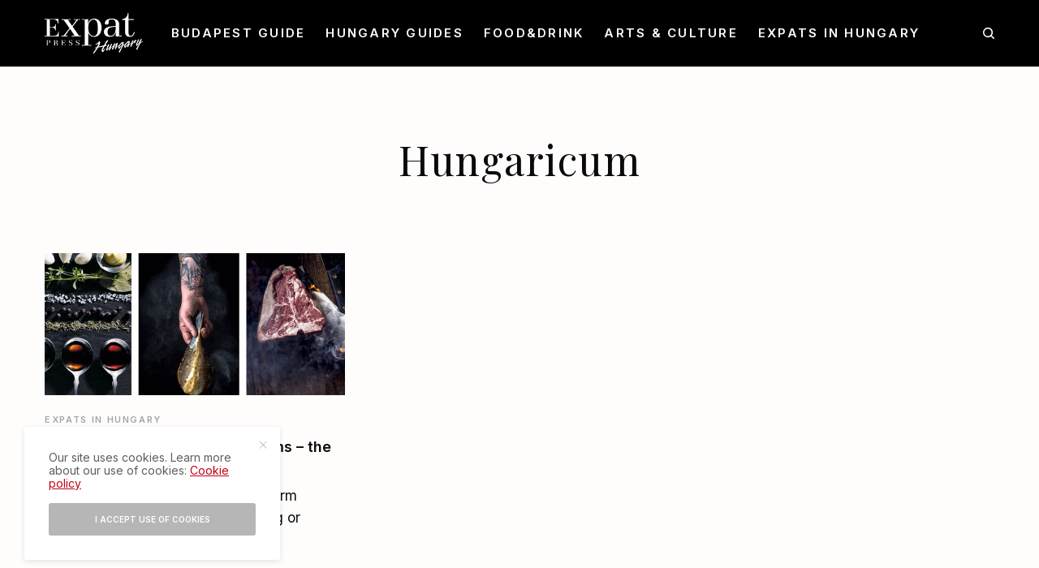

--- FILE ---
content_type: text/html; charset=UTF-8
request_url: https://expat-press.com/tag/hungaricum/
body_size: 18371
content:
<!doctype html>
<html lang="en-GB" prefix="og: https://ogp.me/ns#">
<head>
	<meta charset="UTF-8" />
	<meta name="viewport" content="width=device-width, initial-scale=1, maximum-scale=1, viewport-fit=cover">
	<link rel="profile" href="http://gmpg.org/xfn/11">
	<link rel="pingback" href="https://expat-press.com/xmlrpc.php">
	
<!-- Search Engine Optimization by Rank Math PRO - https://rankmath.com/ -->
<title>Hungaricum &ndash; Expat Press Hungary Magazine</title>
<link data-rocket-preload as="style" href="https://fonts.googleapis.com/css?family=Inter%3Aregular%2C500%2C600%2C700%7CPlayfair%20Display%3Aregular%2C500%2C600%2C700&#038;subset=&#038;display=swap" rel="preload">
<link href="https://fonts.googleapis.com/css?family=Inter%3Aregular%2C500%2C600%2C700%7CPlayfair%20Display%3Aregular%2C500%2C600%2C700&#038;subset=&#038;display=swap" media="print" onload="this.media=&#039;all&#039;" rel="stylesheet">
<noscript data-wpr-hosted-gf-parameters=""><link rel="stylesheet" href="https://fonts.googleapis.com/css?family=Inter%3Aregular%2C500%2C600%2C700%7CPlayfair%20Display%3Aregular%2C500%2C600%2C700&#038;subset=&#038;display=swap"></noscript>
<meta name="robots" content="follow, index, max-snippet:-1, max-video-preview:-1, max-image-preview:large"/>
<link rel="canonical" href="https://expat-press.com/tag/hungaricum/" />
<meta property="og:locale" content="en_GB" />
<meta property="og:type" content="article" />
<meta property="og:title" content="Hungaricum &ndash; Expat Press Hungary Magazine" />
<meta property="og:url" content="https://expat-press.com/tag/hungaricum/" />
<meta property="og:site_name" content="Expat Press Hungary Magazine" />
<meta property="article:publisher" content="https://www.facebook.com/Expat.Press.Hungary.Magazine" />
<meta property="fb:app_id" content="599796017315969" />
<meta property="og:image" content="https://expat-press.com/wp-content/uploads/2025/07/Expat-Press-hero-1.jpg" />
<meta property="og:image:secure_url" content="https://expat-press.com/wp-content/uploads/2025/07/Expat-Press-hero-1.jpg" />
<meta property="og:image:width" content="1280" />
<meta property="og:image:height" content="720" />
<meta property="og:image:alt" content="Expat Press Hungary Magazine-living in CEE" />
<meta property="og:image:type" content="image/jpeg" />
<meta name="twitter:card" content="summary_large_image" />
<meta name="twitter:title" content="Hungaricum &ndash; Expat Press Hungary Magazine" />
<meta name="twitter:image" content="https://expat-press.com/wp-content/uploads/2025/07/Expat-Press-hero-1.jpg" />
<meta name="twitter:label1" content="Posts" />
<meta name="twitter:data1" content="1" />
<script type="application/ld+json" class="rank-math-schema-pro">{"@context":"https://schema.org","@graph":[{"@type":"NewsMediaOrganization","@id":"https://expat-press.com/#organization","name":"Expat Press","url":"https://expat-press.com","sameAs":["https://www.facebook.com/Expat.Press.Hungary.Magazine"],"logo":{"@type":"ImageObject","@id":"https://expat-press.com/#logo","url":"https://expat-press.com/wp-content/uploads/2020/01/Expat-Press-logo-desktop-544x180px.png","contentUrl":"https://expat-press.com/wp-content/uploads/2020/01/Expat-Press-logo-desktop-544x180px.png","caption":"Expat Press Hungary Magazine","inLanguage":"en-GB","width":"544","height":"180"}},{"@type":"WebSite","@id":"https://expat-press.com/#website","url":"https://expat-press.com","name":"Expat Press Hungary Magazine","alternateName":"Expat Press","publisher":{"@id":"https://expat-press.com/#organization"},"inLanguage":"en-GB"},{"@type":"CollectionPage","@id":"https://expat-press.com/tag/hungaricum/#webpage","url":"https://expat-press.com/tag/hungaricum/","name":"Hungaricum &ndash; Expat Press Hungary Magazine","isPartOf":{"@id":"https://expat-press.com/#website"},"inLanguage":"en-GB"}]}</script>
<!-- /Rank Math WordPress SEO plugin -->

<link rel='dns-prefetch' href='//cdn.plyr.io' />
<link rel='dns-prefetch' href='//fonts.googleapis.com' />
<link rel='dns-prefetch' href='//use.typekit.net' />
<link rel='dns-prefetch' href='//www.googletagmanager.com' />
<link href='https://fonts.gstatic.com' crossorigin rel='preconnect' />
<link rel="alternate" type="application/rss+xml" title="Expat Press Hungary Magazine &raquo; Feed" href="https://expat-press.com/feed/" />
<link rel="alternate" type="application/rss+xml" title="Expat Press Hungary Magazine &raquo; Comments Feed" href="https://expat-press.com/comments/feed/" />
<link rel="preconnect" href="//fonts.gstatic.com/" crossorigin><link rel="alternate" type="application/rss+xml" title="Expat Press Hungary Magazine &raquo; Hungaricum Tag Feed" href="https://expat-press.com/tag/hungaricum/feed/" />
<style id='wp-img-auto-sizes-contain-inline-css' type='text/css'>
img:is([sizes=auto i],[sizes^="auto," i]){contain-intrinsic-size:3000px 1500px}
/*# sourceURL=wp-img-auto-sizes-contain-inline-css */
</style>
<style id='wp-emoji-styles-inline-css' type='text/css'>

	img.wp-smiley, img.emoji {
		display: inline !important;
		border: none !important;
		box-shadow: none !important;
		height: 1em !important;
		width: 1em !important;
		margin: 0 0.07em !important;
		vertical-align: -0.1em !important;
		background: none !important;
		padding: 0 !important;
	}
/*# sourceURL=wp-emoji-styles-inline-css */
</style>
<style id='wp-block-library-inline-css' type='text/css'>
:root{--wp-block-synced-color:#7a00df;--wp-block-synced-color--rgb:122,0,223;--wp-bound-block-color:var(--wp-block-synced-color);--wp-editor-canvas-background:#ddd;--wp-admin-theme-color:#007cba;--wp-admin-theme-color--rgb:0,124,186;--wp-admin-theme-color-darker-10:#006ba1;--wp-admin-theme-color-darker-10--rgb:0,107,160.5;--wp-admin-theme-color-darker-20:#005a87;--wp-admin-theme-color-darker-20--rgb:0,90,135;--wp-admin-border-width-focus:2px}@media (min-resolution:192dpi){:root{--wp-admin-border-width-focus:1.5px}}.wp-element-button{cursor:pointer}:root .has-very-light-gray-background-color{background-color:#eee}:root .has-very-dark-gray-background-color{background-color:#313131}:root .has-very-light-gray-color{color:#eee}:root .has-very-dark-gray-color{color:#313131}:root .has-vivid-green-cyan-to-vivid-cyan-blue-gradient-background{background:linear-gradient(135deg,#00d084,#0693e3)}:root .has-purple-crush-gradient-background{background:linear-gradient(135deg,#34e2e4,#4721fb 50%,#ab1dfe)}:root .has-hazy-dawn-gradient-background{background:linear-gradient(135deg,#faaca8,#dad0ec)}:root .has-subdued-olive-gradient-background{background:linear-gradient(135deg,#fafae1,#67a671)}:root .has-atomic-cream-gradient-background{background:linear-gradient(135deg,#fdd79a,#004a59)}:root .has-nightshade-gradient-background{background:linear-gradient(135deg,#330968,#31cdcf)}:root .has-midnight-gradient-background{background:linear-gradient(135deg,#020381,#2874fc)}:root{--wp--preset--font-size--normal:16px;--wp--preset--font-size--huge:42px}.has-regular-font-size{font-size:1em}.has-larger-font-size{font-size:2.625em}.has-normal-font-size{font-size:var(--wp--preset--font-size--normal)}.has-huge-font-size{font-size:var(--wp--preset--font-size--huge)}.has-text-align-center{text-align:center}.has-text-align-left{text-align:left}.has-text-align-right{text-align:right}.has-fit-text{white-space:nowrap!important}#end-resizable-editor-section{display:none}.aligncenter{clear:both}.items-justified-left{justify-content:flex-start}.items-justified-center{justify-content:center}.items-justified-right{justify-content:flex-end}.items-justified-space-between{justify-content:space-between}.screen-reader-text{border:0;clip-path:inset(50%);height:1px;margin:-1px;overflow:hidden;padding:0;position:absolute;width:1px;word-wrap:normal!important}.screen-reader-text:focus{background-color:#ddd;clip-path:none;color:#444;display:block;font-size:1em;height:auto;left:5px;line-height:normal;padding:15px 23px 14px;text-decoration:none;top:5px;width:auto;z-index:100000}html :where(.has-border-color){border-style:solid}html :where([style*=border-top-color]){border-top-style:solid}html :where([style*=border-right-color]){border-right-style:solid}html :where([style*=border-bottom-color]){border-bottom-style:solid}html :where([style*=border-left-color]){border-left-style:solid}html :where([style*=border-width]){border-style:solid}html :where([style*=border-top-width]){border-top-style:solid}html :where([style*=border-right-width]){border-right-style:solid}html :where([style*=border-bottom-width]){border-bottom-style:solid}html :where([style*=border-left-width]){border-left-style:solid}html :where(img[class*=wp-image-]){height:auto;max-width:100%}:where(figure){margin:0 0 1em}html :where(.is-position-sticky){--wp-admin--admin-bar--position-offset:var(--wp-admin--admin-bar--height,0px)}@media screen and (max-width:600px){html :where(.is-position-sticky){--wp-admin--admin-bar--position-offset:0px}}

/*# sourceURL=wp-block-library-inline-css */
</style><style id='global-styles-inline-css' type='text/css'>
:root{--wp--preset--aspect-ratio--square: 1;--wp--preset--aspect-ratio--4-3: 4/3;--wp--preset--aspect-ratio--3-4: 3/4;--wp--preset--aspect-ratio--3-2: 3/2;--wp--preset--aspect-ratio--2-3: 2/3;--wp--preset--aspect-ratio--16-9: 16/9;--wp--preset--aspect-ratio--9-16: 9/16;--wp--preset--color--black: #000000;--wp--preset--color--cyan-bluish-gray: #abb8c3;--wp--preset--color--white: #ffffff;--wp--preset--color--pale-pink: #f78da7;--wp--preset--color--vivid-red: #cf2e2e;--wp--preset--color--luminous-vivid-orange: #ff6900;--wp--preset--color--luminous-vivid-amber: #fcb900;--wp--preset--color--light-green-cyan: #7bdcb5;--wp--preset--color--vivid-green-cyan: #00d084;--wp--preset--color--pale-cyan-blue: #8ed1fc;--wp--preset--color--vivid-cyan-blue: #0693e3;--wp--preset--color--vivid-purple: #9b51e0;--wp--preset--color--thb-accent: #c20016;--wp--preset--gradient--vivid-cyan-blue-to-vivid-purple: linear-gradient(135deg,rgb(6,147,227) 0%,rgb(155,81,224) 100%);--wp--preset--gradient--light-green-cyan-to-vivid-green-cyan: linear-gradient(135deg,rgb(122,220,180) 0%,rgb(0,208,130) 100%);--wp--preset--gradient--luminous-vivid-amber-to-luminous-vivid-orange: linear-gradient(135deg,rgb(252,185,0) 0%,rgb(255,105,0) 100%);--wp--preset--gradient--luminous-vivid-orange-to-vivid-red: linear-gradient(135deg,rgb(255,105,0) 0%,rgb(207,46,46) 100%);--wp--preset--gradient--very-light-gray-to-cyan-bluish-gray: linear-gradient(135deg,rgb(238,238,238) 0%,rgb(169,184,195) 100%);--wp--preset--gradient--cool-to-warm-spectrum: linear-gradient(135deg,rgb(74,234,220) 0%,rgb(151,120,209) 20%,rgb(207,42,186) 40%,rgb(238,44,130) 60%,rgb(251,105,98) 80%,rgb(254,248,76) 100%);--wp--preset--gradient--blush-light-purple: linear-gradient(135deg,rgb(255,206,236) 0%,rgb(152,150,240) 100%);--wp--preset--gradient--blush-bordeaux: linear-gradient(135deg,rgb(254,205,165) 0%,rgb(254,45,45) 50%,rgb(107,0,62) 100%);--wp--preset--gradient--luminous-dusk: linear-gradient(135deg,rgb(255,203,112) 0%,rgb(199,81,192) 50%,rgb(65,88,208) 100%);--wp--preset--gradient--pale-ocean: linear-gradient(135deg,rgb(255,245,203) 0%,rgb(182,227,212) 50%,rgb(51,167,181) 100%);--wp--preset--gradient--electric-grass: linear-gradient(135deg,rgb(202,248,128) 0%,rgb(113,206,126) 100%);--wp--preset--gradient--midnight: linear-gradient(135deg,rgb(2,3,129) 0%,rgb(40,116,252) 100%);--wp--preset--font-size--small: 13px;--wp--preset--font-size--medium: 20px;--wp--preset--font-size--large: 36px;--wp--preset--font-size--x-large: 42px;--wp--preset--spacing--20: 0.44rem;--wp--preset--spacing--30: 0.67rem;--wp--preset--spacing--40: 1rem;--wp--preset--spacing--50: 1.5rem;--wp--preset--spacing--60: 2.25rem;--wp--preset--spacing--70: 3.38rem;--wp--preset--spacing--80: 5.06rem;--wp--preset--shadow--natural: 6px 6px 9px rgba(0, 0, 0, 0.2);--wp--preset--shadow--deep: 12px 12px 50px rgba(0, 0, 0, 0.4);--wp--preset--shadow--sharp: 6px 6px 0px rgba(0, 0, 0, 0.2);--wp--preset--shadow--outlined: 6px 6px 0px -3px rgb(255, 255, 255), 6px 6px rgb(0, 0, 0);--wp--preset--shadow--crisp: 6px 6px 0px rgb(0, 0, 0);}:where(.is-layout-flex){gap: 0.5em;}:where(.is-layout-grid){gap: 0.5em;}body .is-layout-flex{display: flex;}.is-layout-flex{flex-wrap: wrap;align-items: center;}.is-layout-flex > :is(*, div){margin: 0;}body .is-layout-grid{display: grid;}.is-layout-grid > :is(*, div){margin: 0;}:where(.wp-block-columns.is-layout-flex){gap: 2em;}:where(.wp-block-columns.is-layout-grid){gap: 2em;}:where(.wp-block-post-template.is-layout-flex){gap: 1.25em;}:where(.wp-block-post-template.is-layout-grid){gap: 1.25em;}.has-black-color{color: var(--wp--preset--color--black) !important;}.has-cyan-bluish-gray-color{color: var(--wp--preset--color--cyan-bluish-gray) !important;}.has-white-color{color: var(--wp--preset--color--white) !important;}.has-pale-pink-color{color: var(--wp--preset--color--pale-pink) !important;}.has-vivid-red-color{color: var(--wp--preset--color--vivid-red) !important;}.has-luminous-vivid-orange-color{color: var(--wp--preset--color--luminous-vivid-orange) !important;}.has-luminous-vivid-amber-color{color: var(--wp--preset--color--luminous-vivid-amber) !important;}.has-light-green-cyan-color{color: var(--wp--preset--color--light-green-cyan) !important;}.has-vivid-green-cyan-color{color: var(--wp--preset--color--vivid-green-cyan) !important;}.has-pale-cyan-blue-color{color: var(--wp--preset--color--pale-cyan-blue) !important;}.has-vivid-cyan-blue-color{color: var(--wp--preset--color--vivid-cyan-blue) !important;}.has-vivid-purple-color{color: var(--wp--preset--color--vivid-purple) !important;}.has-black-background-color{background-color: var(--wp--preset--color--black) !important;}.has-cyan-bluish-gray-background-color{background-color: var(--wp--preset--color--cyan-bluish-gray) !important;}.has-white-background-color{background-color: var(--wp--preset--color--white) !important;}.has-pale-pink-background-color{background-color: var(--wp--preset--color--pale-pink) !important;}.has-vivid-red-background-color{background-color: var(--wp--preset--color--vivid-red) !important;}.has-luminous-vivid-orange-background-color{background-color: var(--wp--preset--color--luminous-vivid-orange) !important;}.has-luminous-vivid-amber-background-color{background-color: var(--wp--preset--color--luminous-vivid-amber) !important;}.has-light-green-cyan-background-color{background-color: var(--wp--preset--color--light-green-cyan) !important;}.has-vivid-green-cyan-background-color{background-color: var(--wp--preset--color--vivid-green-cyan) !important;}.has-pale-cyan-blue-background-color{background-color: var(--wp--preset--color--pale-cyan-blue) !important;}.has-vivid-cyan-blue-background-color{background-color: var(--wp--preset--color--vivid-cyan-blue) !important;}.has-vivid-purple-background-color{background-color: var(--wp--preset--color--vivid-purple) !important;}.has-black-border-color{border-color: var(--wp--preset--color--black) !important;}.has-cyan-bluish-gray-border-color{border-color: var(--wp--preset--color--cyan-bluish-gray) !important;}.has-white-border-color{border-color: var(--wp--preset--color--white) !important;}.has-pale-pink-border-color{border-color: var(--wp--preset--color--pale-pink) !important;}.has-vivid-red-border-color{border-color: var(--wp--preset--color--vivid-red) !important;}.has-luminous-vivid-orange-border-color{border-color: var(--wp--preset--color--luminous-vivid-orange) !important;}.has-luminous-vivid-amber-border-color{border-color: var(--wp--preset--color--luminous-vivid-amber) !important;}.has-light-green-cyan-border-color{border-color: var(--wp--preset--color--light-green-cyan) !important;}.has-vivid-green-cyan-border-color{border-color: var(--wp--preset--color--vivid-green-cyan) !important;}.has-pale-cyan-blue-border-color{border-color: var(--wp--preset--color--pale-cyan-blue) !important;}.has-vivid-cyan-blue-border-color{border-color: var(--wp--preset--color--vivid-cyan-blue) !important;}.has-vivid-purple-border-color{border-color: var(--wp--preset--color--vivid-purple) !important;}.has-vivid-cyan-blue-to-vivid-purple-gradient-background{background: var(--wp--preset--gradient--vivid-cyan-blue-to-vivid-purple) !important;}.has-light-green-cyan-to-vivid-green-cyan-gradient-background{background: var(--wp--preset--gradient--light-green-cyan-to-vivid-green-cyan) !important;}.has-luminous-vivid-amber-to-luminous-vivid-orange-gradient-background{background: var(--wp--preset--gradient--luminous-vivid-amber-to-luminous-vivid-orange) !important;}.has-luminous-vivid-orange-to-vivid-red-gradient-background{background: var(--wp--preset--gradient--luminous-vivid-orange-to-vivid-red) !important;}.has-very-light-gray-to-cyan-bluish-gray-gradient-background{background: var(--wp--preset--gradient--very-light-gray-to-cyan-bluish-gray) !important;}.has-cool-to-warm-spectrum-gradient-background{background: var(--wp--preset--gradient--cool-to-warm-spectrum) !important;}.has-blush-light-purple-gradient-background{background: var(--wp--preset--gradient--blush-light-purple) !important;}.has-blush-bordeaux-gradient-background{background: var(--wp--preset--gradient--blush-bordeaux) !important;}.has-luminous-dusk-gradient-background{background: var(--wp--preset--gradient--luminous-dusk) !important;}.has-pale-ocean-gradient-background{background: var(--wp--preset--gradient--pale-ocean) !important;}.has-electric-grass-gradient-background{background: var(--wp--preset--gradient--electric-grass) !important;}.has-midnight-gradient-background{background: var(--wp--preset--gradient--midnight) !important;}.has-small-font-size{font-size: var(--wp--preset--font-size--small) !important;}.has-medium-font-size{font-size: var(--wp--preset--font-size--medium) !important;}.has-large-font-size{font-size: var(--wp--preset--font-size--large) !important;}.has-x-large-font-size{font-size: var(--wp--preset--font-size--x-large) !important;}
/*# sourceURL=global-styles-inline-css */
</style>

<style id='classic-theme-styles-inline-css' type='text/css'>
/*! This file is auto-generated */
.wp-block-button__link{color:#fff;background-color:#32373c;border-radius:9999px;box-shadow:none;text-decoration:none;padding:calc(.667em + 2px) calc(1.333em + 2px);font-size:1.125em}.wp-block-file__button{background:#32373c;color:#fff;text-decoration:none}
/*# sourceURL=/wp-includes/css/classic-themes.min.css */
</style>
<link rel='stylesheet' id='foobox-free-min-css' href='https://expat-press.com/wp-content/plugins/foobox-image-lightbox/free/css/foobox.free.min.css?ver=2.7.35' type='text/css' media='all' />
<link data-minify="1" rel='stylesheet' id='thb-app-css' href='https://expat-press.com/wp-content/cache/min/1/wp-content/themes/theissue/assets/css/app.css?ver=1760368881' type='text/css' media='all' />
<style id='thb-app-inline-css' type='text/css'>
body,h1, .h1, h2, .h2, h3, .h3, h4, .h4, h5, .h5, h6, .h6,.thb-lightbox-button .thb-lightbox-text,.post .post-category,.post.thumbnail-seealso .thb-seealso-text,.thb-entry-footer,.smart-list .smart-list-title .smart-list-count,.smart-list .thb-smart-list-content .smart-list-count,.thb-carousel.bottom-arrows .slick-bottom-arrows,.thb-hotspot-container,.thb-pin-it-container .thb-pin-it,label,input[type="text"],input[type="password"],input[type="date"],input[type="datetime"],input[type="email"],input[type="number"],input[type="search"],input[type="tel"],input[type="time"],input[type="url"],textarea,.testimonial-author,.thb-article-sponsors,input[type="submit"],submit,.button,.btn,.btn-block,.btn-text,.post .post-gallery .thb-post-icon,.post .thb-post-bottom,.woocommerce-MyAccount-navigation,.featured_image_credit,.widget .thb-widget-title,.thb-readmore .thb-readmore-title,.widget.thb_widget_instagram .thb-instagram-header,.widget.thb_widget_instagram .thb-instagram-footer,.thb-instagram-row figure .instagram-link,.widget.thb_widget_top_reviews .post .widget-review-title-holder .thb-widget-score,.thb-instagram-row figure,.widget.thb_widget_top_categories .thb-widget-category-link .thb-widget-category-name,.widget.thb_widget_twitter .thb-twitter-user,.widget.thb_widget_twitter .thb-tweet .thb-tweet-time,.widget.thb_widget_twitter .thb-tweet .thb-tweet-actions,.thb-social-links-container,.login-page-form,.woocommerce .woocommerce-form-login .lost_password,.woocommerce-message, .woocommerce-error, .woocommerce-notice, .woocommerce-info,.woocommerce-success,.select2,.woocommerce-MyAccount-content legend,.shop_table,.thb-lightbox-button .thb-lightbox-thumbs,.post.thumbnail-style6 .post-gallery .now-playing,.widget.thb_widget_top_reviews .post .widget-review-title-holder .thb-widget-score strong,.post.thumbnail-style8 .thumb_large_count,.post.thumbnail-style4 .thumb_count,.post .thb-read-more {font-family:Inter, 'BlinkMacSystemFont', -apple-system, 'Roboto', 'Lucida Sans';}.post-title h1,.post-title h2,.post-title h3,.post-title h4,.post-title h5,.post-title h6 {font-family:Inter, 'BlinkMacSystemFont', -apple-system, 'Roboto', 'Lucida Sans';font-weight:600;text-transform:none !important;letter-spacing:0em !important;}.post-content,.post-excerpt,.thb-article-subscribe p,.thb-article-author p,.commentlist .comment p, .commentlist .review p,.thb-executive-summary,.thb-newsletter-form p,.search-title p,.thb-product-detail .product-information .woocommerce-product-details__short-description,.widget:not(.woocommerce) p,.thb-author-info .thb-author-page-description p,.wpb_text_column,.no-vc,.woocommerce-tabs .wc-tab,.woocommerce-tabs .wc-tab p:not(.stars),.thb-pricing-table .pricing-container .pricing-description,.content404 p,.subfooter p {font-family:Inter, 'BlinkMacSystemFont', -apple-system, 'Roboto', 'Lucida Sans';}.thb-full-menu {font-family:Inter, 'BlinkMacSystemFont', -apple-system, 'Roboto', 'Lucida Sans';}.thb-mobile-menu,.thb-secondary-menu {font-family:Inter, 'BlinkMacSystemFont', -apple-system, 'Roboto', 'Lucida Sans';}.thb-dropcap-on .post-detail .post-content>p:first-of-type:first-letter,.thb-dropcap-on .post-detail .post-content>.row:first-of-type .columns:first-of-type .wpb_text_column:first-of-type .wpb_wrapper>p:first-of-type:first-letter {font-style:italic;font-weight:bold;font-size:60px;}.widget.style1 .thb-widget-title,.widget.style2 .thb-widget-title,.widget.style3 .thb-widget-title {font-family:Playfair Display, 'BlinkMacSystemFont', -apple-system, 'Roboto', 'Lucida Sans';}em {}label {}input[type="submit"],submit,.button,.btn,.btn-block,.btn-text {font-family:Inter, 'BlinkMacSystemFont', -apple-system, 'Roboto', 'Lucida Sans';}.article-container .post-content,.article-container .post-content p:not(.wp-block-cover-text) {font-size:18px;line-height:1.5em !important;}.post .post-category {font-weight:600;letter-spacing:0.15em !important;}.post-detail .thb-executive-summary li {font-weight:bold;font-size:17px;line-height:1.5em !important;}.post .post-excerpt {font-size:17px;line-height:1.2em !important;}.thb-full-menu>li>a:not(.logolink) {font-size:15px;letter-spacing:0.15em !important;}.thb-full-menu li .sub-menu li a {}.thb-mobile-menu>li>a {}.thb-mobile-menu .sub-menu a {}.thb-secondary-menu a {}#mobile-menu .menu-footer {}#mobile-menu .thb-social-links-container .thb-social-link-wrap .thb-social-link .thb-social-icon-container {}.widget .thb-widget-title,.widget.style2 .thb-widget-title,.widget.style3 .thb-widget-title{font-size:14px;letter-spacing:0.1em !important;}.footer .widget .thb-widget-title,.footer .widget.style2 .thb-widget-title,.footer .widget.style3 .thb-widget-title {}.footer .widget,.footer .widget p {}.subfooter .thb-full-menu>li>a:not(.logolink) {}.subfooter p {}.subfooter .thb-social-links-container.thb-social-horizontal .thb-social-link-wrap .thb-social-icon-container,.subfooter.style6 .thb-social-links-container.thb-social-horizontal .thb-social-link-wrap .thb-social-icon-container {}#scroll_to_top {}.search-title p {}@media screen and (min-width:1024px) {h1,.h1 {font-family:Playfair Display, 'BlinkMacSystemFont', -apple-system, 'Roboto', 'Lucida Sans';font-weight:normal;font-size:50px;text-transform:none !important;line-height:1.4em !important;letter-spacing:0.03em !important;}}h1,.h1 {font-family:Playfair Display, 'BlinkMacSystemFont', -apple-system, 'Roboto', 'Lucida Sans';}@media screen and (min-width:1024px) {h2 {font-family:Playfair Display, 'BlinkMacSystemFont', -apple-system, 'Roboto', 'Lucida Sans';font-weight:600;font-size:42px;text-transform:none !important;line-height:1.45em !important;letter-spacing:0em !important;}}h2 {font-family:Playfair Display, 'BlinkMacSystemFont', -apple-system, 'Roboto', 'Lucida Sans';}@media screen and (min-width:1024px) {h3 {font-family:Playfair Display, 'BlinkMacSystemFont', -apple-system, 'Roboto', 'Lucida Sans';font-weight:600;font-size:30px;text-transform:none !important;line-height:1.45em !important;letter-spacing:0em !important;}}h3 {font-family:Playfair Display, 'BlinkMacSystemFont', -apple-system, 'Roboto', 'Lucida Sans';}@media screen and (min-width:1024px) {h4 {font-family:Inter, 'BlinkMacSystemFont', -apple-system, 'Roboto', 'Lucida Sans';font-weight:500;font-size:23px;text-transform:none !important;line-height:1.45em !important;letter-spacing:0em !important;}}h4 {font-family:Inter, 'BlinkMacSystemFont', -apple-system, 'Roboto', 'Lucida Sans';}@media screen and (min-width:1024px) {h5 {font-family:Inter, 'BlinkMacSystemFont', -apple-system, 'Roboto', 'Lucida Sans';font-weight:bold;font-size:18px;line-height:1.4em !important;letter-spacing:0em !important;}}h5 {font-family:Inter, 'BlinkMacSystemFont', -apple-system, 'Roboto', 'Lucida Sans';}h6 {font-family:Inter, 'BlinkMacSystemFont', -apple-system, 'Roboto', 'Lucida Sans';font-weight:normal;font-size:14px;line-height:1.45em !important;letter-spacing:0em !important;}.logo-holder .logolink .logoimg {max-height:50px;}.logo-holder .logolink .logoimg[src$=".svg"] {max-height:100%;height:50px;}@media screen and (max-width:1023px) {.header.header-mobile .logo-holder .logolink .logoimg {max-height:px;}.header.header-mobile .logo-holder .logolink .logoimg[src$=".svg"] {max-height:100%;height:px;}}.header.fixed:not(.header-mobile) .logo-holder .logolink .logoimg {max-height:36px;}.header.fixed:not(.header-mobile) .logo-holder .logolink .logoimg {max-height:100%;height:36px;}#mobile-menu .logolink .logoimg {max-height:38px;}#mobile-menu .logolink .logoimg {max-height:100%;height:38px;}.thb-full-menu.thb-underline > li > a:before,.thb-full-menu.thb-line-marker > li > a:before {background:#dd0000 !important;}.thb-full-menu>li+li {margin-left:25px}.header:not(.header-mobile):not(.fixed) .logo-holder {padding-top:16px;padding-bottom:16px;}a:hover,h1 small, h2 small, h3 small, h4 small, h5 small, h6 small,h1 small a, h2 small a, h3 small a, h4 small a, h5 small a, h6 small a,.secondary-area .thb-follow-holder .sub-menu .subscribe_part .thb-newsletter-form h4,.secondary-area .thb-follow-holder .sub-menu .subscribe_part .thb-newsletter-form .newsletter-form .btn:hover,.thb-full-menu.thb-standard > li.current-menu-item:not(.has-hash) > a,.thb-full-menu > li > a:not(.logolink)[data-filter].active,.thb-dropdown-color-dark .thb-full-menu .sub-menu li a:hover,#mobile-menu.dark .thb-mobile-menu > li > a:hover,#mobile-menu.dark .sub-menu a:hover,#mobile-menu.dark .thb-secondary-menu a:hover,.thb-secondary-menu a:hover,.post .thb-read-more:hover,.post:not(.white-post-content) .thb-post-bottom.sponsored-bottom ul li,.post:not(.white-post-content) .thb-post-bottom .post-share:hover,.thb-dropcap-on .post-detail .post-content>p:first-of-type:first-letter,.thb-dropcap-on .post-detail .post-content>.row:first-of-type .columns:first-of-type .wpb_text_column:first-of-type .wpb_wrapper>p:first-of-type:first-letter,.post-detail .thb-executive-summary li:before,.thb-readmore p a,input[type="submit"].white:hover,.button.white:hover,.btn.white:hover,input[type="submit"].style2.accent,.button.style2.accent,.btn.style2.accent,.search-title h1 strong,.thb-author-page-meta a:hover,.widget.thb_widget_top_reviews .post .widget-review-title-holder .thb-widget-score strong,.thb-autotype .thb-autotype-entry,.thb_location_container.row .thb_location h5,.thb-page-menu li:hover a, .thb-page-menu li.current_page_item a,.thb-tabs.style3 .vc_tta-panel-heading h4 a:hover,.thb-tabs.style3 .vc_tta-panel-heading h4 a.active,.thb-tabs.style4 .vc_tta-panel-heading h4 a:hover,.thb-tabs.style4 .vc_tta-panel-heading h4 a.active,.thb-iconbox.top.type5 .iconbox-content .thb-read-more,.thb-testimonials.style7 .testimonial-author cite,.thb-testimonials.style7 .testimonial-author span,.thb-article-reactions .row .columns .thb-reaction.active .thb-reaction-count,.thb-article-sponsors .sponsored-by,.thb-cookie-bar .thb-cookie-text a,.thb-pricing-table.style2 .pricing-container .thb_pricing_head .thb-price,.thb-hotspot-container .product-hotspots .product-title .hotspots-buynow,.plyr--full-ui input[type=range],.woocommerce-checkout-payment .wc_payment_methods .wc_payment_method.payment_method_paypal .about_paypal,.has-thb-accent-color,.wp-block-button .wp-block-button__link.has-thb-accent-color {color:#c20016;}.columns.thb-light-column .thb-newsletter-form .btn:hover,.secondary-area .thb-trending-holder .thb-full-menu li.menu-item-has-children .sub-menu .thb-trending .thb-trending-tabs a.active,.thb-full-menu.thb-line-marker > li > a:before,#mobile-menu.dark .widget.thb_widget_subscribe .btn:hover,.post .thb-read-more:after,.post.style4 .post-gallery:after,.post.style5 .post-inner-content,.post.style13 .post-gallery:after,.smart-list .smart-list-title .smart-list-count,.smart-list.smart-list-v3 .thb-smart-list-nav .arrow:not(.disabled):hover,.thb-custom-checkbox input[type="checkbox"]:checked + label:before,input[type="submit"]:not(.white):not(.grey):not(.style2):not(.white):not(.add_to_cart_button):not(.accent):hover,.button:not(.white):not(.grey):not(.style2):not(.white):not(.add_to_cart_button):not(.accent):hover,.btn:not(.white):not(.grey):not(.style2):not(.white):not(.add_to_cart_button):not(.accent):hover,input[type="submit"].grey:hover,.button.grey:hover,.btn.grey:hover,input[type="submit"].accent, input[type="submit"].checkout,.button.accent,.button.checkout,.btn.accent,.btn.checkout,input[type="submit"].style2.accent:hover,.button.style2.accent:hover,.btn.style2.accent:hover,.btn-text.style3 .circle-btn,.widget.thb_widget_top_categories .thb-widget-category-link:hover .thb-widget-category-name,.thb-progressbar .thb-progress span,.thb-page-menu.style1 li:hover a, .thb-page-menu.style1 li.current_page_item a,.thb-client-row.thb-opacity.with-accent .thb-client:hover,.thb-client-row .style4 .accent-color,.thb-tabs.style1 .vc_tta-panel-heading h4 a:before,.thb-testimonials.style7 .thb-carousel .slick-dots .select,.thb-categorylinks.style2 a:after,.thb-category-card:hover,.thb-hotspot-container .thb-hotspot.pin-accent,.pagination ul .page-numbers.current, .pagination ul .page-numbers:not(.dots):hover,.pagination .nav-links .page-numbers.current,.pagination .nav-links .page-numbers:not(.dots):hover,.woocommerce-pagination ul .page-numbers.current,.woocommerce-pagination ul .page-numbers:not(.dots):hover,.woocommerce-pagination .nav-links .page-numbers.current,.woocommerce-pagination .nav-links .page-numbers:not(.dots):hover,.plyr__control--overlaid,.plyr--video .plyr__control.plyr__tab-focus, .plyr--video .plyr__control:hover, .plyr--video .plyr__control[aria-expanded=true],.badge.onsale,.demo_store,.products .product .product_after_title .button:hover:after,.woocommerce-MyAccount-navigation ul li:hover a, .woocommerce-MyAccount-navigation ul li.is-active a,.has-thb-accent-background-color,.wp-block-button .wp-block-button__link.has-thb-accent-background-color {background-color:#c20016;}.thb-dark-mode-on .btn.grey:hover,.thb-dark-mode-on .thb-pricing-table.style2 .pricing-container .btn:hover,.thb-dark-mode-on .woocommerce-checkout-payment .wc_payment_methods+.place-order .button:hover {background-color:#c20016;}input[type="submit"].accent:hover, input[type="submit"].checkout:hover,.button.accent:hover,.button.checkout:hover,.btn.accent:hover,.btn.checkout:hover {background-color:#af0014;}.post-detail .post-split-title-container,.thb-article-reactions .row .columns .thb-reaction.active .thb-reaction-image,.secondary-area .thb-follow-holder .sub-menu .subscribe_part {background-color:rgba(194,0,22, 0.05) !important;}.post.style6.style6-bg .post-inner-content {background-color:rgba(194,0,22, 0.15);}.thb-lightbox-button:hover {background-color:rgba(194,0,22, 0.05);}.thb-tabs.style3 .vc_tta-panel-heading h4 a:before {background-color:rgba(194,0,22, 0.4);}.secondary-area .thb-trending-holder .thb-full-menu li.menu-item-has-children .sub-menu .thb-trending .thb-trending-tabs a.active,.post .post-title a:hover > span,.post.sticky .post-title a>span,.thb-lightbox-button:hover,.thb-custom-checkbox label:before,input[type="submit"].style2.accent,.button.style2.accent,.btn.style2.accent,.thb-page-menu.style1 li:hover a, .thb-page-menu.style1 li.current_page_item a,.thb-client-row.has-border.thb-opacity.with-accent .thb-client:hover,.thb-iconbox.top.type5,.thb-article-reactions .row .columns .thb-reaction:hover .thb-reaction-image,.thb-article-reactions .row .columns .thb-reaction.active .thb-reaction-image,.pagination ul .page-numbers.current, .pagination ul .page-numbers:not(.dots):hover,.pagination .nav-links .page-numbers.current,.pagination .nav-links .page-numbers:not(.dots):hover,.woocommerce-pagination ul .page-numbers.current,.woocommerce-pagination ul .page-numbers:not(.dots):hover,.woocommerce-pagination .nav-links .page-numbers.current,.woocommerce-pagination .nav-links .page-numbers:not(.dots):hover,.woocommerce-MyAccount-navigation ul li:hover a, .woocommerce-MyAccount-navigation ul li.is-active a {border-color:#c20016;}.thb-page-menu.style1 li:hover + li a, .thb-page-menu.style1 li.current_page_item + li a,.woocommerce-MyAccount-navigation ul li:hover + li a, .woocommerce-MyAccount-navigation ul li.is-active + li a {border-top-color:#c20016;}.text-underline-style:after, .post-detail .post-content > p > a:after, .post-detail .post-content>ul:not([class])>li>a:after, .post-detail .post-content>ol:not([class])>li>a:after, .wpb_text_column p > a:after, .smart-list .thb-smart-list-content p > a:after, .post-gallery-content .thb-content-row .columns.image-text p>a:after {border-bottom-color:#c20016;}.secondary-area .thb-trending-holder .thb-full-menu li.menu-item-has-children .sub-menu .thb-trending .thb-trending-tabs a.active + a {border-left-color:#c20016;}.header.fixed .thb-reading-indicator .thb-indicator .indicator-hover,.header.fixed .thb-reading-indicator .thb-indicator .indicator-arrow,.commentlist .comment .reply a:hover svg path,.commentlist .review .reply a:hover svg path,.btn-text.style4 .arrow svg:first-child,.thb-iconbox.top.type5 .iconbox-content .thb-read-more svg,.thb-iconbox.top.type5 .iconbox-content .thb-read-more svg .bar,.thb-article-review.style2 .thb-article-figure .thb-average .thb-hexagon path {fill:#c20016;}@media screen and (-ms-high-contrast:active), (-ms-high-contrast:none) {.header.fixed .thb-reading-indicator:hover .thb-indicator .indicator-hover {fill:#c20016;}}.header.fixed .thb-reading-indicator .thb-indicator .indicator-fill {stroke:#c20016;}.thb-tabs.style2 .vc_tta-panel-heading h4 a.active {-moz-box-shadow:inset 0 -3px 0 #c20016, 0 1px 0 #c20016;-webkit-box-shadow:inset 0 -3px 0 #c20016, 0 1px 0 #c20016;box-shadow:inset 0 -3px 0 #c20016, 0 1px 0 #c20016;}.mobile-toggle-holder .mobile-toggle span,.header.dark-header .mobile-toggle-holder .mobile-toggle span {background:#ffffff;}.thb-full-menu .sub-menu {border-color:#191919;}.thb-dropcap-on .post-detail .post-content>p:first-of-type:first-letter,.thb-dropcap-on .post-detail .post-content>.row:first-of-type .columns:first-of-type .wpb_text_column:first-of-type .wpb_wrapper>p:first-of-type:first-letter {color:#c20016 !important;}.widget .thb-widget-title {color:#ffffff;}.footer .widget .thb-widget-title,.footer.dark .widget .thb-widget-title {color:#ffffff;}.widget.style1 .thb-widget-title,.widget.style2 .thb-widget-title,.widget.style3 .thb-widget-title {background-color:#1a1a1a;}.footer,.footer p,.footer.dark,.footer.dark p {color:#ffffff;}.subfooter,.subfooter p,.subfooter.dark,.subfooter.dark p {opacity:1;color:#ffffff;}.thb-full-menu>li> a { color:#ffffff !important; }.thb-full-menu>li> a:hover { color:#f4f4f4 !important; }.thb-full-menu .sub-menu li a { color:#ffffff !important; }.thb-full-menu .sub-menu li a:hover { color:#ffffff !important; }.thb-dropdown-color-dark .thb-full-menu .sub-menu li a { color:#ffffff !important; }.thb-dropdown-color-dark .thb-full-menu .sub-menu li a:hover { color:#ffffff !important; }.post:not(.featured-style):not(.post-detail) .post-category a { color:#a5a5a5 !important; }.post:not(.featured-style):not(.post-detail) .post-category a:hover { color:#5e5e5e !important; }.post.post-detail:not(.post-detail-style3):not(.post-detail-style5):not(.post-detail-style7):not(.post-detail-style9) .post-detail-category a { color:#a5a5a5 !important; }.post.post-detail:not(.post-detail-style3):not(.post-detail-style5):not(.post-detail-style7):not(.post-detail-style9) .post-detail-category a:hover { color:#5e5e5e !important; }.footer .widget a { color:#ffffff !important; }.subfooter a { color:#ffffff !important; }.subfooter .thb-full-menu>li a { color:#ffffff !important; }#mobile-menu .thb-mobile-menu>li> a { color:#ffffff !important; }#mobile-menu .thb-mobile-menu>li> a:hover { color:#ffffff !important; }#mobile-menu.dark .thb-mobile-menu>li> a { color:#ffffff !important; }#mobile-menu.dark .thb-mobile-menu>li> a:hover { color:#ffffff !important; }#mobile-menu .thb-secondary-menu a { color:#ffffff !important; }#mobile-menu .thb-secondary-menu a:hover { color:#ffffff !important; }#mobile-menu.dark .thb-secondary-menu a { color:#ffffff !important; }#mobile-menu.dark .thb-secondary-menu a:hover { color:#ffffff !important; }.page-id-275 #wrapper div[role="main"],.postid-275 #wrapper div[role="main"] {}#mobile-menu {background-color:#000000 !important;}.header:not(.fixed):not(.style1) {background-color:#000000 !important;}.header.style1 .header-logo-row {background-color:#000000 !important;}.header.fixed {background-color:#000000 !important;}.header.style1 .header-menu-row,.header.style2 .thb-navbar,.header.style3 .row.menu-row,.header.style5 .header-menu-row,.header.style7 .header-menu-row {background-color:#000000 !important;}.thb-full-menu .sub-menu,.thb-dropdown-color-dark .thb-full-menu .sub-menu {background-color:#000000 !important;}.footer {background-color:#1a1a1a !important;background-repeat:no-repeat !important;}.subfooter {background-color:#474747 !important;}.theme-popup.newsletter-popup {background-color:#ffffff !important;}.subfooter {padding-top:5px;padding-bottom:5px;}.subfooter .footer-logo-holder .logoimg {max-height:52px;}.row {max-width:1280;}.row.max_width {max-width:1280 !important;}
/*# sourceURL=thb-app-inline-css */
</style>
<link rel='stylesheet' id='thb-style-css' href='https://expat-press.com/wp-content/themes/theissue/style.css?ver=1.6.12' type='text/css' media='all' />

<link data-minify="1" rel='stylesheet' id='thb-typekit-css' href='https://expat-press.com/wp-content/cache/min/1/nox1xcf.css?ver=1760368881' type='text/css' media='' />
<script type="text/javascript" src="https://expat-press.com/wp-includes/js/jquery/jquery.min.js?ver=3.7.1" id="jquery-core-js" data-rocket-defer defer></script>
<script type="text/javascript" src="https://expat-press.com/wp-includes/js/jquery/jquery-migrate.min.js?ver=3.4.1" id="jquery-migrate-js" data-rocket-defer defer></script>
<script type="text/javascript" id="foobox-free-min-js-before">
/* <![CDATA[ */
/* Run FooBox FREE (v2.7.35) */
var FOOBOX = window.FOOBOX = {
	ready: true,
	disableOthers: false,
	o: {wordpress: { enabled: true }, countMessage:'image %index of %total', captions: { dataTitle: ["captionTitle","title"], dataDesc: ["captionDesc","description"] }, rel: '', excludes:'.fbx-link,.nofoobox,.nolightbox,a[href*="pinterest.com/pin/create/button/"]', affiliate : { enabled: false }},
	selectors: [
		".foogallery-container.foogallery-lightbox-foobox", ".foogallery-container.foogallery-lightbox-foobox-free", ".gallery", ".wp-block-gallery", ".wp-caption", ".wp-block-image", "a:has(img[class*=wp-image-])", ".post a:has(img[class*=wp-image-])", ".foobox"
	],
	pre: function( $ ){
		// Custom JavaScript (Pre)
		
	},
	post: function( $ ){
		// Custom JavaScript (Post)
		
		// Custom Captions Code
		
	},
	custom: function( $ ){
		// Custom Extra JS
		
	}
};
//# sourceURL=foobox-free-min-js-before
/* ]]> */
</script>
<script type="text/javascript" src="https://expat-press.com/wp-content/plugins/foobox-image-lightbox/free/js/foobox.free.min.js?ver=2.7.35" id="foobox-free-min-js" data-rocket-defer defer></script>
<script></script><link rel="https://api.w.org/" href="https://expat-press.com/wp-json/" /><link rel="alternate" title="JSON" type="application/json" href="https://expat-press.com/wp-json/wp/v2/tags/275" /><link rel="EditURI" type="application/rsd+xml" title="RSD" href="https://expat-press.com/xmlrpc.php?rsd" />
<meta name="generator" content="WordPress 6.9" />
<meta name="generator" content="Site Kit by Google 1.167.0" /><style type="text/css">
body.custom-background #wrapper div[role="main"] { background-color: #fffcfc; }
</style>
	
<!-- Google Tag Manager snippet added by Site Kit -->
<script type="text/javascript">
/* <![CDATA[ */

			( function( w, d, s, l, i ) {
				w[l] = w[l] || [];
				w[l].push( {'gtm.start': new Date().getTime(), event: 'gtm.js'} );
				var f = d.getElementsByTagName( s )[0],
					j = d.createElement( s ), dl = l != 'dataLayer' ? '&l=' + l : '';
				j.async = true;
				j.src = 'https://www.googletagmanager.com/gtm.js?id=' + i + dl;
				f.parentNode.insertBefore( j, f );
			} )( window, document, 'script', 'dataLayer', 'GTM-PRL9ZNC' );
			
/* ]]> */
</script>

<!-- End Google Tag Manager snippet added by Site Kit -->
<link rel="icon" href="https://expat-press.com/wp-content/uploads/2017/10/cropped-Expat-Press-favicon-2-32x32.png" sizes="32x32" />
<link rel="icon" href="https://expat-press.com/wp-content/uploads/2017/10/cropped-Expat-Press-favicon-2-192x192.png" sizes="192x192" />
<link rel="apple-touch-icon" href="https://expat-press.com/wp-content/uploads/2017/10/cropped-Expat-Press-favicon-2-180x180.png" />
<meta name="msapplication-TileImage" content="https://expat-press.com/wp-content/uploads/2017/10/cropped-Expat-Press-favicon-2-270x270.png" />
		<style type="text/css" id="wp-custom-css">
			@media (min-width: 1024px) and (max-width: 1230px) {

.secondary-area {
display: none;
}

.logo-holder {
display: none;
}

}

.post .thb-post-bottom ul li { 
color: #FFF;
}

#scroll_to_top.active { 
display: none;
}

.post-detail.post-detail-style2 .post-share-center-container, .post-detail.post-detail-style5 .post-share-center-container, .post-detail.post-detail-style6 .post-share-center-container, .post-detail.post-detail-style8 .post-share-center-container { 
max-width: 1400px !important;
}

.post-detail .thb-post-share-container { 
max-width: 1400px !important;
}

.header.fixed .thb-navbar {
border-bottom-style: solid;
border-bottom-width: 1px;
border-bottom-color: #CFCECE;
}			</style>
		<noscript><style> .wpb_animate_when_almost_visible { opacity: 1; }</style></noscript><meta name="generator" content="WP Rocket 3.20.2" data-wpr-features="wpr_defer_js wpr_minify_js wpr_minify_css wpr_preload_links wpr_desktop" /></head>
<body class="archive tag tag-hungaricum tag-275 custom-background wp-theme-theissue fixed-header-on fixed-header-scroll-off thb-dropdown-color-light right-click-off thb-borders-off thb-pinit-on thb-boxed-off thb-dark-mode-off thb-capitalize-on thb-parallax-on thb-single-product-ajax-on thb-article-sidebar-mobile-off wpb-js-composer js-comp-ver-8.0 vc_responsive">
		<!-- Google Tag Manager (noscript) snippet added by Site Kit -->
		<noscript>
			<iframe src="https://www.googletagmanager.com/ns.html?id=GTM-PRL9ZNC" height="0" width="0" style="display:none;visibility:hidden"></iframe>
		</noscript>
		<!-- End Google Tag Manager (noscript) snippet added by Site Kit -->
		<!-- Start Wrapper -->
<div data-rocket-location-hash="ffd8ea5441984e51f7fa4bc91ed954d7" id="wrapper" class="thb-page-transition-on">

			<!-- Start Fixed Header -->
		<header data-rocket-location-hash="95f1ef7bd418888f184d678150b2f0fe" class="header fixed fixed-style1 header-full-width main-header-style6 fixed-header-full-width-on dark-header thb-fixed-shadow-style3">
	<div data-rocket-location-hash="d2889f5142dd9ac8be7142ec7a97992a" class="row full-width-row">
		<div class="small-12 columns">
			<div class="thb-navbar">
				<div class="fixed-logo-holder">
						<div class="mobile-toggle-holder">
		<div class="mobile-toggle">
			<span></span><span></span><span></span>
		</div>
	</div>
							<div class="logo-holder fixed-logo-holder">
		<a href="https://expat-press.com/" class="logolink" title="Expat Press Hungary Magazine">
			<img src="https://expat-press.com/wp-content/uploads/2020/01/ExpatPressLogo_Hungary_negativ.png" class="logoimg logo-dark" alt="Expat Press Hungary Magazine" data-logo-alt="https://expat-press.com/wp-content/uploads/2020/01/ExpatPressLogo_Hungary_negativ.png" />
		</a>
	</div>
					</div>
				<!-- Start Full Menu -->
<nav class="full-menu">
	<ul id="menu-expat-press-fomenu" class="thb-full-menu thb-line-marker"><li id="menu-item-12131" class="menu-item menu-item-type-post_type menu-item-object-page menu-item-12131"><a href="https://expat-press.com/budapest-guide/"><span>Budapest Guide</span></a></li>
<li id="menu-item-15138" class="menu-item menu-item-type-post_type menu-item-object-page menu-item-15138"><a href="https://expat-press.com/hungary-guides/"><span>Hungary Guides</span></a></li>
<li id="menu-item-15050" class="menu-item menu-item-type-post_type menu-item-object-page menu-item-15050"><a href="https://expat-press.com/hungarian-food-drink-budapest/"><span>Food&#038;Drink</span></a></li>
<li id="menu-item-15091" class="menu-item menu-item-type-post_type menu-item-object-page menu-item-15091"><a href="https://expat-press.com/budapest-hungary-art-culture/"><span>Arts &#038; Culture</span></a></li>
<li id="menu-item-14897" class="menu-item menu-item-type-taxonomy menu-item-object-category menu-item-14897"><a href="https://expat-press.com/category/expats-in-hungary/"><span>Expats in Hungary</span></a></li>
</ul></nav>
<!-- End Full Menu -->
					<div class="secondary-area">
				<div class="thb-search-holder">
		<svg version="1.1" class="thb-search-icon" xmlns="http://www.w3.org/2000/svg" xmlns:xlink="http://www.w3.org/1999/xlink" x="0px" y="0px" viewBox="0 0 14 14" enable-background="new 0 0 14 14" xml:space="preserve" width="14" height="14">
		<path d="M13.8,12.7l-3-3c0.8-1,1.3-2.3,1.3-3.8c0-3.3-2.7-6-6.1-6C2.7,0,0,2.7,0,6c0,3.3,2.7,6,6.1,6c1.4,0,2.6-0.5,3.6-1.2l3,3
			c0.1,0.1,0.3,0.2,0.5,0.2c0.2,0,0.4-0.1,0.5-0.2C14.1,13.5,14.1,13,13.8,12.7z M1.5,6c0-2.5,2-4.5,4.5-4.5c2.5,0,4.5,2,4.5,4.5
			c0,2.5-2,4.5-4.5,4.5C3.5,10.5,1.5,8.5,1.5,6z"/>
</svg>
	</div>

		</div>
				</div>
		</div>
	</div>
</header>
		<!-- End Fixed Header -->
				<div data-rocket-location-hash="62fee08e1d5dbc615ea51ef9fd51bdd6" class="mobile-header-holder">
	<header data-rocket-location-hash="677a6f30daf621da44495a9a69772be6" class="header header-mobile header-mobile-style1 light-header">
	<div data-rocket-location-hash="bdbd5dde0cef9bd4e68f2597c9c5e63f" class="row">
		<div class="small-3 columns">
			<div class="mobile-toggle-holder">
		<div class="mobile-toggle">
			<span></span><span></span><span></span>
		</div>
	</div>
			</div>
		<div class="small-6 columns">
			<div class="logo-holder mobile-logo-holder">
		<a href="https://expat-press.com/" class="logolink" title="Expat Press Hungary Magazine">
			<img src="https://expat-press.com/wp-content/uploads/2020/01/ExpatPressLogo_Hungary_negativ.png" class="logoimg logo-dark" alt="Expat Press Hungary Magazine" data-logo-alt="https://expat-press.com/wp-content/uploads/2020/01/ExpatPressLogo_Hungary_negativ.png" />
		</a>
	</div>
			</div>
		<div class="small-3 columns">
			<div class="secondary-area">
				<div class="thb-search-holder">
		<svg version="1.1" class="thb-search-icon" xmlns="http://www.w3.org/2000/svg" xmlns:xlink="http://www.w3.org/1999/xlink" x="0px" y="0px" viewBox="0 0 14 14" enable-background="new 0 0 14 14" xml:space="preserve" width="14" height="14">
		<path d="M13.8,12.7l-3-3c0.8-1,1.3-2.3,1.3-3.8c0-3.3-2.7-6-6.1-6C2.7,0,0,2.7,0,6c0,3.3,2.7,6,6.1,6c1.4,0,2.6-0.5,3.6-1.2l3,3
			c0.1,0.1,0.3,0.2,0.5,0.2c0.2,0,0.4-0.1,0.5-0.2C14.1,13.5,14.1,13,13.8,12.7z M1.5,6c0-2.5,2-4.5,4.5-4.5c2.5,0,4.5,2,4.5,4.5
			c0,2.5-2,4.5-4.5,4.5C3.5,10.5,1.5,8.5,1.5,6z"/>
</svg>
	</div>

		</div>
			</div>
	</div>
	</header>
</div>
			<!-- Start Header -->
		<header data-rocket-location-hash="917b7ebe64b3ecd043625deb948c026f" class="header style6 thb-main-header dark-header">
	<div data-rocket-location-hash="101c550418fcae4e29d05773bbacb152" class="row">
	<div class="small-12 columns">
		<div class="thb-navbar">
			<div class="logo-holder">
		<a href="https://expat-press.com/" class="logolink" title="Expat Press Hungary Magazine">
			<img src="https://expat-press.com/wp-content/uploads/2020/01/ExpatPressLogo_Hungary_negativ.png" class="logoimg logo-dark" alt="Expat Press Hungary Magazine" data-logo-alt="https://expat-press.com/wp-content/uploads/2020/01/ExpatPressLogo_Hungary_negativ.png" />
		</a>
	</div>
			<!-- Start Full Menu -->
<nav class="full-menu">
	<ul id="menu-expat-press-fomenu-1" class="thb-full-menu thb-line-marker"><li class="menu-item menu-item-type-post_type menu-item-object-page menu-item-12131"><a href="https://expat-press.com/budapest-guide/"><span>Budapest Guide</span></a></li>
<li class="menu-item menu-item-type-post_type menu-item-object-page menu-item-15138"><a href="https://expat-press.com/hungary-guides/"><span>Hungary Guides</span></a></li>
<li class="menu-item menu-item-type-post_type menu-item-object-page menu-item-15050"><a href="https://expat-press.com/hungarian-food-drink-budapest/"><span>Food&#038;Drink</span></a></li>
<li class="menu-item menu-item-type-post_type menu-item-object-page menu-item-15091"><a href="https://expat-press.com/budapest-hungary-art-culture/"><span>Arts &#038; Culture</span></a></li>
<li class="menu-item menu-item-type-taxonomy menu-item-object-category menu-item-14897"><a href="https://expat-press.com/category/expats-in-hungary/"><span>Expats in Hungary</span></a></li>
</ul></nav>
<!-- End Full Menu -->
			<div class="secondary-area">
				<div class="thb-search-holder">
		<svg version="1.1" class="thb-search-icon" xmlns="http://www.w3.org/2000/svg" xmlns:xlink="http://www.w3.org/1999/xlink" x="0px" y="0px" viewBox="0 0 14 14" enable-background="new 0 0 14 14" xml:space="preserve" width="14" height="14">
		<path d="M13.8,12.7l-3-3c0.8-1,1.3-2.3,1.3-3.8c0-3.3-2.7-6-6.1-6C2.7,0,0,2.7,0,6c0,3.3,2.7,6,6.1,6c1.4,0,2.6-0.5,3.6-1.2l3,3
			c0.1,0.1,0.3,0.2,0.5,0.2c0.2,0,0.4-0.1,0.5-0.2C14.1,13.5,14.1,13,13.8,12.7z M1.5,6c0-2.5,2-4.5,4.5-4.5c2.5,0,4.5,2,4.5,4.5
			c0,2.5-2,4.5-4.5,4.5C3.5,10.5,1.5,8.5,1.5,6z"/>
</svg>
	</div>

		</div>
			</div>
	</div>
	</div>
</header>
		<!-- End Header -->
			<div data-rocket-location-hash="f13a8f7087cae58055e07cb36314d893" role="main">
<div class="row">
	<div class="small-12 columns">
	<div class="archive-title search-title">
		<div class="row align-center">
		<div class="small-12 medium-8 large-5 columns">
		<h1>Hungaricum</h1>
						</div>
		</div>
	</div>
	</div>
</div>
<div data-rocket-location-hash="028ab18000ee50141b5214749d02ea64" class="row archive-pagination-container" data-pagination-style="style3">
		<div class="small-12 medium-4 columns">
			<div class="post style1 post-6399 type-post status-publish format-standard has-post-thumbnail hentry category-expats-in-hungary category-hungarian-food-restaurants-bars-budapest tag-hungarian-food tag-hungarian-traditions tag-hungaricum">
	<figure class="post-gallery">
				<a href="https://expat-press.com/hungaricums-the-taste-of-a-unique-tradition/"><img width="740" height="350" src="https://expat-press.com/wp-content/uploads/2017/04/Expat-Press-Inter-Relocation-Expat-Support-hungaricums-20x16.jpg" class="attachment-theissue-squaresmall-x2 size-theissue-squaresmall-x2 thb-lazyload lazyload wp-post-image" alt="Edible and drinkable Hungaricums - the taste of a unique tradition | Expat Press Hungary Magazine" decoding="async" fetchpriority="high" sizes="(max-width: 740px) 100vw, 740px" data-src="https://expat-press.com/wp-content/uploads/2017/04/Expat-Press-Inter-Relocation-Expat-Support-hungaricums-740x350.jpg" data-sizes="auto" data-srcset="https://expat-press.com/wp-content/uploads/2017/04/Expat-Press-Inter-Relocation-Expat-Support-hungaricums-740x350.jpg 740w, https://expat-press.com/wp-content/uploads/2017/04/Expat-Press-Inter-Relocation-Expat-Support-hungaricums-20x8.jpg 20w" /></a>
	</figure>
			<aside class="post-category ">
					<a href="https://expat-press.com/category/expats-in-hungary/" rel="category tag">Expats in Hungary</a>
			</aside>
			<div class="post-title"><h5><a href="https://expat-press.com/hungaricums-the-taste-of-a-unique-tradition/" title="Edible and drinkable Hungaricums &#8211; the taste of a unique tradition"><span>Edible and drinkable Hungaricums &#8211; the taste of a unique tradition</span></a></h5></div>			<div class="post-excerpt">
			<p>For people who haven’t heard the term before, Hungaricum refers to a thing or phenomenon&hellip;</p>
		</div>
						<aside class="thb-post-bottom">
						<ul>
												<li class="post-read">4 mins Read</li>
											</ul>
		</aside>
		</div>
	</div>
			</div>
	<div data-rocket-location-hash="78064864a241a294b74ddcc63b71d500" class="thb-preloader">
		<svg class="material-spinner" width="50px" height="50px" viewBox="0 0 66 66" xmlns="http://www.w3.org/2000/svg">
   <circle class="material-path" fill="none" stroke-width="6" stroke-linecap="round" cx="33" cy="33" r="30"></circle>
</svg>	</div>
		</div> <!-- End Main -->
		<!-- Start Footer -->
<footer data-rocket-location-hash="e4428f229772c288cc8377e0456374c7" id="footer" class="footer light footer-full-width-off">
			<div data-rocket-location-hash="9115a95d9a5daa7ac967a30ce489d410" class="row footer-row">
							<div class="small-12 medium-6 large-4 columns">
				<div id="text-3" class="widget style1 widget_text"><div class="thb-widget-title"><span>About Expat Press</div></span>			<div class="textwidget"><p>Expat Press Magazine’s aim is to engage freshly minted and highly experienced Hungarian residents—and those who hope to be—through lively, informative content that acquaints them with all that is both compelling and practical about their new home.</p>
</div>
		</div><div id="media_image-8" class="widget style1 widget_media_image"><img width="236" height="98" src="[data-uri]" class="image wp-image-12152  attachment-full size-full thb-lazyload lazyload" alt="" style="max-width: 100%; height: auto;" decoding="async" loading="lazy" sizes="auto, (max-width: 236px) 100vw, 236px" data-src="https://expat-press.com/wp-content/uploads/2020/01/ExpatPressLogo_Hungary_negativ-retina.png" data-sizes="auto" data-srcset="https://expat-press.com/wp-content/uploads/2020/01/ExpatPressLogo_Hungary_negativ-retina.png 236w, https://expat-press.com/wp-content/uploads/2020/01/ExpatPressLogo_Hungary_negativ-retina-185x77.png 185w, https://expat-press.com/wp-content/uploads/2020/01/ExpatPressLogo_Hungary_negativ-retina-20x8.png 20w, https://expat-press.com/wp-content/uploads/2020/01/ExpatPressLogo_Hungary_negativ-retina-116x48.png 116w" /></div>			</div>
			<div class="small-12 medium-6 large-4 columns">
				<div id="thb_top_categories_widget-2" class="widget style1 thb_widget_top_categories"><div class="thb-widget-title"><span>Popular Categories</div></span>			<a href="https://expat-press.com/category/hungary-art-culture/" class="thb-widget-category-link">
				<img width="740" height="459" src="https://expat-press.com/wp-content/uploads/2018/07/Expat-Press-Frida-Kahlo-feature1-20x12.jpg" class="attachment-theissue-rectangle-x2 size-theissue-rectangle-x2 thb-lazyload lazyload" alt="Expat-Press-Frida-Kahlo-by-Nickolas-Muray" decoding="async" loading="lazy" sizes="auto, (max-width: 740px) 100vw, 740px" data-src="https://expat-press.com/wp-content/uploads/2018/07/Expat-Press-Frida-Kahlo-feature1-740x460.jpg" data-sizes="auto" data-srcset="https://expat-press.com/wp-content/uploads/2018/07/Expat-Press-Frida-Kahlo-feature1-740x460.jpg 740w, https://expat-press.com/wp-content/uploads/2018/07/Expat-Press-Frida-Kahlo-feature1-370x230.jpg 370w, https://expat-press.com/wp-content/uploads/2018/07/Expat-Press-Frida-Kahlo-feature1-20x12.jpg 20w" />				<div class="thb-widget-category-name">
					<span>Arts &amp; Culture</span>
					<span class="thb-widget-category-count">138</span>
				</div>
			</a>
						<a href="https://expat-press.com/category/hungarian-living/" class="thb-widget-category-link">
				<img width="740" height="460" src="https://expat-press.com/wp-content/uploads/2018/11/Expat-Press-Hungarian-Parliament-Pelle-Zoltan-photo-20x12.jpg" class="attachment-theissue-rectangle-x2 size-theissue-rectangle-x2 thb-lazyload lazyload" alt="Hungarian Parliament by Zoltan Pelle" decoding="async" loading="lazy" sizes="auto, (max-width: 740px) 100vw, 740px" data-src="https://expat-press.com/wp-content/uploads/2018/11/Expat-Press-Hungarian-Parliament-Pelle-Zoltan-photo-740x460.jpg" data-sizes="auto" data-srcset="https://expat-press.com/wp-content/uploads/2018/11/Expat-Press-Hungarian-Parliament-Pelle-Zoltan-photo-740x460.jpg 740w, https://expat-press.com/wp-content/uploads/2018/11/Expat-Press-Hungarian-Parliament-Pelle-Zoltan-photo-370x230.jpg 370w, https://expat-press.com/wp-content/uploads/2018/11/Expat-Press-Hungarian-Parliament-Pelle-Zoltan-photo-20x13.jpg 20w" />				<div class="thb-widget-category-name">
					<span>Hungarian Living</span>
					<span class="thb-widget-category-count">94</span>
				</div>
			</a>
						<a href="https://expat-press.com/category/expats-in-hungary/" class="thb-widget-category-link">
				<img width="740" height="459" src="https://expat-press.com/wp-content/uploads/2018/05/Expat-Press-District-VIII-20x12.jpg" class="attachment-theissue-rectangle-x2 size-theissue-rectangle-x2 thb-lazyload lazyload" alt="Expat Press Budapest District VIII" decoding="async" loading="lazy" sizes="auto, (max-width: 740px) 100vw, 740px" data-src="https://expat-press.com/wp-content/uploads/2018/05/Expat-Press-District-VIII-740x460.jpg" data-sizes="auto" data-srcset="https://expat-press.com/wp-content/uploads/2018/05/Expat-Press-District-VIII-740x460.jpg 740w, https://expat-press.com/wp-content/uploads/2018/05/Expat-Press-District-VIII-370x230.jpg 370w, https://expat-press.com/wp-content/uploads/2018/05/Expat-Press-District-VIII-20x13.jpg 20w" />				<div class="thb-widget-category-name">
					<span>Expats in Hungary</span>
					<span class="thb-widget-category-count">85</span>
				</div>
			</a>
			</div>			</div>
			<div class="small-12 large-4 columns">
					<div id="search-4" class="widget style1 widget_search"><div class="thb-widget-title"><span>Search</div></span><form method="get" class="searchform" action="https://expat-press.com/">
	<input type="text" name="s" class="search-field" placeholder="Type Here to Search" />
</form>
</div><div id="thb_social_links_widget-18" class="widget style1 thb_widget_social_links"><div class="thb-widget-title"><span>Follow US</div></span>	<div class="thb-social-links-container thb-social-horizontal mono-icons">
				<div class="thb-social-link-wrap">
			<a href="https://facebook.com/Expat.Press.Hungary.Magazine" target="_blank" class="thb-social-link social-link-facebook" rel="noreferrer">
				<div class="thb-social-label-container">
					<div class="thb-social-icon-container"><i class="thb-icon-facebook"></i></div>
											<div class="thb-social-label">Facebook</div>				</div>
							</a>
		</div>
				<div class="thb-social-link-wrap">
			<a href="https://instagram.com/expat.press.hungary.magazine" target="_blank" class="thb-social-link social-link-instagram" rel="noreferrer">
				<div class="thb-social-label-container">
					<div class="thb-social-icon-container"><i class="thb-icon-instagram"></i></div>
											<div class="thb-social-label">Instagram</div>				</div>
							</a>
		</div>
				<div class="thb-social-link-wrap">
			<a href="https://pinterest.com/expatpresshungarymagazine" target="_blank" class="thb-social-link social-link-pinterest" rel="noreferrer">
				<div class="thb-social-label-container">
					<div class="thb-social-icon-container"><i class="thb-icon-pinterest"></i></div>
											<div class="thb-social-label">Pinterest</div>				</div>
							</a>
		</div>
				<div class="thb-social-link-wrap">
			<a href="https://youtube.com/channel/UCeCNiJn_qdq6RgXx7e2umtQ" target="_blank" class="thb-social-link social-link-youtube" rel="noreferrer">
				<div class="thb-social-label-container">
					<div class="thb-social-icon-container"><i class="thb-icon-youtube"></i></div>
											<div class="thb-social-label">Youtube</div>				</div>
							</a>
		</div>
				<div class="thb-social-link-wrap">
			<a href="https://www.linkedin.com/company/https://zw.linkedin.com/company/expat-press-magazine" target="_blank" class="thb-social-link social-link-linkedin" rel="noreferrer">
				<div class="thb-social-label-container">
					<div class="thb-social-icon-container"><i class="thb-icon-linkedin"></i></div>
											<div class="thb-social-label">Linkedin</div>				</div>
							</a>
		</div>
			</div>
		</div><div id="text-4" class="widget style1 widget_text"><div class="thb-widget-title"><span>Contact</div></span>			<div class="textwidget"><p><strong><a href="mailto:hello@expat-press.com">hello@expat-press.com</a></strong></p>
</div>
		</div>			</div>
				</div>
</footer>
<!-- End Footer -->
	<!-- Start subfooter -->
<div data-rocket-location-hash="cde12179b331e2148649880dd3e56700" class="subfooter style1 dark subfooter-full-width-off">
	<div data-rocket-location-hash="fd4add0c2fcdf50db20dd222b94f8142" class="row subfooter-row align-middle">
		<div class="small-12 medium-6 columns text-center medium-text-left">
			<p>© Copyright 2017 - Expat Press Hungary Magazine</p>		</div>
		<div class="small-12 medium-6 columns text-center medium-text-right">
			<div class="menu-footer-container"><ul id="menu-footer" class="thb-full-menu thb-line-marker"><li id="menu-item-12149" class="menu-item menu-item-type-post_type menu-item-object-page menu-item-12149"><a href="https://expat-press.com/impressum/">Impressum</a></li>
<li id="menu-item-12150" class="menu-item menu-item-type-custom menu-item-object-custom menu-item-12150"><a href="https://expat-press.com/wp-content/uploads/2020/05/2018-05-06-01-Expat-Press-GDPR-website-privacy-notice.pdf">Terms &#038; Conditions</a></li>
</ul></div>		</div>
	</div>
</div>
<!-- End Subfooter -->
			<a id="scroll_to_top" class="style2">
							<i class="thb-icon-up-open-mini"></i>
					</a>
			<!-- Start Content Click Capture -->
	<div data-rocket-location-hash="531130b2977fcf917240c68abfaaa57e" class="click-capture"></div>
	<!-- End Content Click Capture -->

	<!-- Start Mobile Menu -->
<nav id="mobile-menu" class="style1 side-panel dark " data-behaviour="thb-submenu">
	<a class="thb-mobile-close"><div><span></span><span></span></div></a>
			<div class="logo-holder mobilemenu-logo-holder">
		<a href="https://expat-press.com/" class="logolink" title="Expat Press Hungary Magazine">
			<img src="https://expat-press.com/wp-content/uploads/2020/01/ExpatPressLogo_Hungary_negativ.png" class="logoimg logo-dark" alt="Expat Press Hungary Magazine" data-logo-alt="https://expat-press.com/wp-content/uploads/2020/01/ExpatPressLogo_Hungary_negativ.png" />
		</a>
	</div>
			<div class="custom_scroll side-panel-inner" id="menu-scroll">
			<div class="mobile-menu-top">
				<ul id="menu-expat-press-fomenu-2" class="thb-mobile-menu"><li class="menu-item menu-item-type-post_type menu-item-object-page menu-item-12131"><a href="https://expat-press.com/budapest-guide/">Budapest Guide</a></li>
<li class="menu-item menu-item-type-post_type menu-item-object-page menu-item-15138"><a href="https://expat-press.com/hungary-guides/">Hungary Guides</a></li>
<li class="menu-item menu-item-type-post_type menu-item-object-page menu-item-15050"><a href="https://expat-press.com/hungarian-food-drink-budapest/">Food&#038;Drink</a></li>
<li class="menu-item menu-item-type-post_type menu-item-object-page menu-item-15091"><a href="https://expat-press.com/budapest-hungary-art-culture/">Arts &#038; Culture</a></li>
<li class="menu-item menu-item-type-taxonomy menu-item-object-category menu-item-14897"><a href="https://expat-press.com/category/expats-in-hungary/">Expats in Hungary</a></li>
</ul>							</div>
			<div class="mobile-menu-bottom">
													<div class="thb-social-links-container thb-social-horizontal mono-icons">
				<div class="thb-social-link-wrap">
			<a href="https://facebook.com/Expat.Press.Hungary.Magazine" target="_blank" class="thb-social-link social-link-facebook" rel="noreferrer">
				<div class="thb-social-label-container">
					<div class="thb-social-icon-container"><i class="thb-icon-facebook"></i></div>
											<div class="thb-social-label">Facebook</div>				</div>
							</a>
		</div>
				<div class="thb-social-link-wrap">
			<a href="https://instagram.com/expat.press.hungary.magazine" target="_blank" class="thb-social-link social-link-instagram" rel="noreferrer">
				<div class="thb-social-label-container">
					<div class="thb-social-icon-container"><i class="thb-icon-instagram"></i></div>
											<div class="thb-social-label">Instagram</div>				</div>
							</a>
		</div>
				<div class="thb-social-link-wrap">
			<a href="https://pinterest.com/expatpresshungarymagazine" target="_blank" class="thb-social-link social-link-pinterest" rel="noreferrer">
				<div class="thb-social-label-container">
					<div class="thb-social-icon-container"><i class="thb-icon-pinterest"></i></div>
											<div class="thb-social-label">Pinterest</div>				</div>
							</a>
		</div>
				<div class="thb-social-link-wrap">
			<a href="https://youtube.com/channel/UCeCNiJn_qdq6RgXx7e2umtQ" target="_blank" class="thb-social-link social-link-youtube" rel="noreferrer">
				<div class="thb-social-label-container">
					<div class="thb-social-icon-container"><i class="thb-icon-youtube"></i></div>
											<div class="thb-social-label">Youtube</div>				</div>
							</a>
		</div>
				<div class="thb-social-link-wrap">
			<a href="https://www.linkedin.com/company/https://zw.linkedin.com/company/expat-press-magazine" target="_blank" class="thb-social-link social-link-linkedin" rel="noreferrer">
				<div class="thb-social-label-container">
					<div class="thb-social-icon-container"><i class="thb-icon-linkedin"></i></div>
											<div class="thb-social-label">Linkedin</div>				</div>
							</a>
		</div>
			</div>
											<div class="mobile-menu-toggle-container">
							<div class="thb-light-toggle ">
		<div class="thb-light-toggle-text">
			<span class="toggle-text dark-text">Dark</span>
			<span class="toggle-text light-text">Light</span>
		</div>
		<div class="thb-light-toggle-icon">
			<span class="toggle-icon dark-icon"><svg xmlns="http://www.w3.org/2000/svg" viewBox="0 0 64 64" enable-background="new 0 0 64 64"><path fill="none" stroke="#000" stroke-width="2" stroke-miterlimit="10" d="m6 52c14.359 0 26-11.641 26-26 0-9.994-6.729-18.648-15-23 3.396-1.277 8.158-2 12-2 17.12 0 31 13.879 31 31s-13.879 31-31 31c-9.505 0-18.313-4.265-24-11 .23.006.768 0 1 0z"/></svg></span>
			<span class="toggle-icon light-icon"><svg xmlns="http://www.w3.org/2000/svg" viewBox="0 0 64 64" enable-background="new 0 0 64 64"><g fill="none" stroke="#000" stroke-width="2" stroke-miterlimit="10"><circle cx="32" cy="32" r="16"/><path d="m32 10v-10"/><path d="m32 64v-10"/><path d="m54 32h10"/><path d="m0 32h10"/><path d="m48 16l5-5"/><path d="m11 53l5-5"/><path d="m48 48l5 5"/><path d="m11 11l5 5"/></g></svg></span>
		</div>
	</div>
						</div>
							</div>
		</div>
</nav>
<!-- End Mobile Menu -->

		<script type="speculationrules">
{"prefetch":[{"source":"document","where":{"and":[{"href_matches":"/*"},{"not":{"href_matches":["/wp-*.php","/wp-admin/*","/wp-content/uploads/*","/wp-content/*","/wp-content/plugins/*","/wp-content/themes/theissue/*","/*\\?(.+)"]}},{"not":{"selector_matches":"a[rel~=\"nofollow\"]"}},{"not":{"selector_matches":".no-prefetch, .no-prefetch a"}}]},"eagerness":"conservative"}]}
</script>
<aside class="thb-cookie-bar">
	<a class="thb-mobile-close"><div><span></span><span></span></div></a>
	<div class="thb-cookie-text">
	<p>Our site uses cookies. Learn more about our use of cookies: <a href="https://expat-press.com/privacy-notice-and-terms-and-conditions/" target="_blank" rel="noopener">Cookie policy</a></p>	</div>
	<a class="btn grey button-accept">I accept use of cookies</a>
</aside>
	<script type="text/javascript" id="rocket-browser-checker-js-after">
/* <![CDATA[ */
"use strict";var _createClass=function(){function defineProperties(target,props){for(var i=0;i<props.length;i++){var descriptor=props[i];descriptor.enumerable=descriptor.enumerable||!1,descriptor.configurable=!0,"value"in descriptor&&(descriptor.writable=!0),Object.defineProperty(target,descriptor.key,descriptor)}}return function(Constructor,protoProps,staticProps){return protoProps&&defineProperties(Constructor.prototype,protoProps),staticProps&&defineProperties(Constructor,staticProps),Constructor}}();function _classCallCheck(instance,Constructor){if(!(instance instanceof Constructor))throw new TypeError("Cannot call a class as a function")}var RocketBrowserCompatibilityChecker=function(){function RocketBrowserCompatibilityChecker(options){_classCallCheck(this,RocketBrowserCompatibilityChecker),this.passiveSupported=!1,this._checkPassiveOption(this),this.options=!!this.passiveSupported&&options}return _createClass(RocketBrowserCompatibilityChecker,[{key:"_checkPassiveOption",value:function(self){try{var options={get passive(){return!(self.passiveSupported=!0)}};window.addEventListener("test",null,options),window.removeEventListener("test",null,options)}catch(err){self.passiveSupported=!1}}},{key:"initRequestIdleCallback",value:function(){!1 in window&&(window.requestIdleCallback=function(cb){var start=Date.now();return setTimeout(function(){cb({didTimeout:!1,timeRemaining:function(){return Math.max(0,50-(Date.now()-start))}})},1)}),!1 in window&&(window.cancelIdleCallback=function(id){return clearTimeout(id)})}},{key:"isDataSaverModeOn",value:function(){return"connection"in navigator&&!0===navigator.connection.saveData}},{key:"supportsLinkPrefetch",value:function(){var elem=document.createElement("link");return elem.relList&&elem.relList.supports&&elem.relList.supports("prefetch")&&window.IntersectionObserver&&"isIntersecting"in IntersectionObserverEntry.prototype}},{key:"isSlowConnection",value:function(){return"connection"in navigator&&"effectiveType"in navigator.connection&&("2g"===navigator.connection.effectiveType||"slow-2g"===navigator.connection.effectiveType)}}]),RocketBrowserCompatibilityChecker}();
//# sourceURL=rocket-browser-checker-js-after
/* ]]> */
</script>
<script type="text/javascript" id="rocket-preload-links-js-extra">
/* <![CDATA[ */
var RocketPreloadLinksConfig = {"excludeUris":"/(?:.+/)?feed(?:/(?:.+/?)?)?$|/(?:.+/)?embed/|/(index.php/)?(.*)wp-json(/.*|$)|/refer/|/go/|/recommend/|/recommends/","usesTrailingSlash":"1","imageExt":"jpg|jpeg|gif|png|tiff|bmp|webp|avif|pdf|doc|docx|xls|xlsx|php","fileExt":"jpg|jpeg|gif|png|tiff|bmp|webp|avif|pdf|doc|docx|xls|xlsx|php|html|htm","siteUrl":"https://expat-press.com","onHoverDelay":"100","rateThrottle":"3"};
//# sourceURL=rocket-preload-links-js-extra
/* ]]> */
</script>
<script type="text/javascript" id="rocket-preload-links-js-after">
/* <![CDATA[ */
(function() {
"use strict";var r="function"==typeof Symbol&&"symbol"==typeof Symbol.iterator?function(e){return typeof e}:function(e){return e&&"function"==typeof Symbol&&e.constructor===Symbol&&e!==Symbol.prototype?"symbol":typeof e},e=function(){function i(e,t){for(var n=0;n<t.length;n++){var i=t[n];i.enumerable=i.enumerable||!1,i.configurable=!0,"value"in i&&(i.writable=!0),Object.defineProperty(e,i.key,i)}}return function(e,t,n){return t&&i(e.prototype,t),n&&i(e,n),e}}();function i(e,t){if(!(e instanceof t))throw new TypeError("Cannot call a class as a function")}var t=function(){function n(e,t){i(this,n),this.browser=e,this.config=t,this.options=this.browser.options,this.prefetched=new Set,this.eventTime=null,this.threshold=1111,this.numOnHover=0}return e(n,[{key:"init",value:function(){!this.browser.supportsLinkPrefetch()||this.browser.isDataSaverModeOn()||this.browser.isSlowConnection()||(this.regex={excludeUris:RegExp(this.config.excludeUris,"i"),images:RegExp(".("+this.config.imageExt+")$","i"),fileExt:RegExp(".("+this.config.fileExt+")$","i")},this._initListeners(this))}},{key:"_initListeners",value:function(e){-1<this.config.onHoverDelay&&document.addEventListener("mouseover",e.listener.bind(e),e.listenerOptions),document.addEventListener("mousedown",e.listener.bind(e),e.listenerOptions),document.addEventListener("touchstart",e.listener.bind(e),e.listenerOptions)}},{key:"listener",value:function(e){var t=e.target.closest("a"),n=this._prepareUrl(t);if(null!==n)switch(e.type){case"mousedown":case"touchstart":this._addPrefetchLink(n);break;case"mouseover":this._earlyPrefetch(t,n,"mouseout")}}},{key:"_earlyPrefetch",value:function(t,e,n){var i=this,r=setTimeout(function(){if(r=null,0===i.numOnHover)setTimeout(function(){return i.numOnHover=0},1e3);else if(i.numOnHover>i.config.rateThrottle)return;i.numOnHover++,i._addPrefetchLink(e)},this.config.onHoverDelay);t.addEventListener(n,function e(){t.removeEventListener(n,e,{passive:!0}),null!==r&&(clearTimeout(r),r=null)},{passive:!0})}},{key:"_addPrefetchLink",value:function(i){return this.prefetched.add(i.href),new Promise(function(e,t){var n=document.createElement("link");n.rel="prefetch",n.href=i.href,n.onload=e,n.onerror=t,document.head.appendChild(n)}).catch(function(){})}},{key:"_prepareUrl",value:function(e){if(null===e||"object"!==(void 0===e?"undefined":r(e))||!1 in e||-1===["http:","https:"].indexOf(e.protocol))return null;var t=e.href.substring(0,this.config.siteUrl.length),n=this._getPathname(e.href,t),i={original:e.href,protocol:e.protocol,origin:t,pathname:n,href:t+n};return this._isLinkOk(i)?i:null}},{key:"_getPathname",value:function(e,t){var n=t?e.substring(this.config.siteUrl.length):e;return n.startsWith("/")||(n="/"+n),this._shouldAddTrailingSlash(n)?n+"/":n}},{key:"_shouldAddTrailingSlash",value:function(e){return this.config.usesTrailingSlash&&!e.endsWith("/")&&!this.regex.fileExt.test(e)}},{key:"_isLinkOk",value:function(e){return null!==e&&"object"===(void 0===e?"undefined":r(e))&&(!this.prefetched.has(e.href)&&e.origin===this.config.siteUrl&&-1===e.href.indexOf("?")&&-1===e.href.indexOf("#")&&!this.regex.excludeUris.test(e.href)&&!this.regex.images.test(e.href))}}],[{key:"run",value:function(){"undefined"!=typeof RocketPreloadLinksConfig&&new n(new RocketBrowserCompatibilityChecker({capture:!0,passive:!0}),RocketPreloadLinksConfig).init()}}]),n}();t.run();
}());

//# sourceURL=rocket-preload-links-js-after
/* ]]> */
</script>
<script type="text/javascript" src="https://expat-press.com/wp-content/themes/theissue/assets/js/vendor.min.js?ver=1.6.12" id="thb-vendor-js" data-rocket-defer defer></script>
<script data-minify="1" type="text/javascript" src="https://expat-press.com/wp-content/cache/min/1/3.6.2/plyr.polyfilled.js?ver=1760368881" id="plyr-js" data-rocket-defer defer></script>
<script type="text/javascript" src="https://expat-press.com/wp-includes/js/underscore.min.js?ver=1.13.7" id="underscore-js" data-rocket-defer defer></script>
<script type="text/javascript" id="thb-app-js-extra">
/* <![CDATA[ */
var themeajax = {"url":"https://expat-press.com/wp-admin/admin-ajax.php","l10n":{"of":"%curr% of %total%","just_of":"of","loading":"Loading","lightbox_loading":"Loading...","nomore":"No More Posts","nomore_products":"All Products Loaded","loadmore":"Load More","added":"Added To Cart","no_results":"No Results Found","results_found":"Results Found","results_all":"View All Results","copied":"Copied","prev":"Prev","next":"Next","pinit":"PIN IT","adding_to_cart":"Adding to Cart"},"svg":{"prev_arrow":"\u003Csvg version=\"1.1\" xmlns=\"http://www.w3.org/2000/svg\" xmlns:xlink=\"http://www.w3.org/1999/xlink\" x=\"0px\" y=\"0px\"\r\n\t width=\"30px\" height=\"30px\" viewBox=\"0 0 30 30\" enable-background=\"new 0 0 30 30\" xml:space=\"preserve\"\u003E\r\n\u003Cpath class=\"thb-arrow-first\" d=\"M12.757,14.997l3.585,3.243c0.201,0.174,0.201,0.459,0,0.635c-0.203,0.175-0.532,0.175-0.734,0l-3.948-3.557\r\n\tc-0.203-0.175-0.203-0.459,0-0.635l3.948-3.557c0.202-0.175,0.531-0.175,0.734,0c0.201,0.175,0.201,0.459,0,0.635L12.757,14.997z\"/\u003E\r\n\u003Cpath class=\"thb-arrow-second\" d=\"M12.757,14.997l3.585,3.243c0.201,0.174,0.201,0.459,0,0.635c-0.203,0.175-0.533,0.175-0.734,0l-3.948-3.557\r\n\tc-0.203-0.175-0.203-0.459,0-0.635l3.948-3.557c0.201-0.175,0.531-0.175,0.734,0c0.201,0.175,0.201,0.459,0,0.635L12.757,14.997z\"/\u003E\r\n\u003C/svg\u003E\r\n","next_arrow":"\u003Csvg version=\"1.1\" xmlns=\"http://www.w3.org/2000/svg\" xmlns:xlink=\"http://www.w3.org/1999/xlink\" x=\"0px\" y=\"0px\"\r\n\t width=\"30px\" height=\"30px\" viewBox=\"0 0 30 30\" enable-background=\"new 0 0 30 30\" xml:space=\"preserve\"\u003E\r\n\u003Cpath class=\"thb-arrow-first\" d=\"M13.659,11.76c-0.201-0.175-0.201-0.459,0-0.635c0.203-0.175,0.532-0.175,0.734,0l3.947,3.557\r\n\tc0.203,0.176,0.203,0.46,0,0.635l-3.947,3.557c-0.202,0.175-0.531,0.175-0.734,0c-0.201-0.176-0.201-0.461,0-0.635l3.585-3.243\r\n\tL13.659,11.76z\"/\u003E\r\n\u003Cpath class=\"thb-arrow-second\" d=\"M13.659,11.76c-0.201-0.175-0.201-0.459,0-0.635c0.203-0.175,0.533-0.175,0.734,0l3.948,3.557\r\n\tc0.203,0.176,0.203,0.46,0,0.635l-3.948,3.557c-0.201,0.175-0.531,0.175-0.734,0c-0.201-0.176-0.201-0.461,0-0.635l3.585-3.243\r\n\tL13.659,11.76z\"/\u003E\r\n\u003C/svg\u003E\r\n","added_arrow":"","close_arrow":"\u003Csvg xmlns=\"http://www.w3.org/2000/svg\" viewBox=\"0 0 64 64\" enable-background=\"new 0 0 64 64\"\u003E\u003Cg fill=\"none\" stroke=\"#000\" stroke-width=\"2\" stroke-miterlimit=\"10\"\u003E\u003Cpath d=\"m18.947 17.15l26.1 25.903\"/\u003E\u003Cpath d=\"m19.05 43.15l25.902-26.1\"/\u003E\u003C/g\u003E\u003C/svg\u003E","pagination":"\u003Csvg version=\"1.1\" xmlns=\"http://www.w3.org/2000/svg\" class=\"thb-pagination-svg\" width=\"14px\" height=\"14px\" viewBox=\"0 0 16 16\" preserveAspectRatio=\"none\"\u003E\u003Ccircle cx=\"8\" cy=\"8\" r=\"5.5\"\u003E\u003C/circle\u003E\u003C/svg\u003E","preloader":"\u003Csvg class=\"material-spinner\" width=\"50px\" height=\"50px\" viewBox=\"0 0 66 66\" xmlns=\"http://www.w3.org/2000/svg\"\u003E\n   \u003Ccircle class=\"material-path\" fill=\"none\" stroke-width=\"6\" stroke-linecap=\"round\" cx=\"33\" cy=\"33\" r=\"30\"\u003E\u003C/circle\u003E\n\u003C/svg\u003E"},"settings":{"infinite_count":"","site_url":"https://expat-press.com","current_url":"https://expat-press.com/hungaricums-the-taste-of-a-unique-tradition/","fixed_header_scroll":"off","fixed_header_padding":"","general_search_ajax":"on","newsletter":"off","newsletter_length":"1","newsletter_delay":"20","newsletter_mailchimp":true,"page_transition":"on","page_transition_style":"thb-fade","page_transition_in_speed":"1000","page_transition_out_speed":"500","shop_product_listing_pagination":"style1","right_click":"off","cart_url":false,"is_cart":false,"is_checkout":false,"touch_threshold":5,"mobile_menu_animation_speed":"0.25","thb_custom_video_player":"on","viai_publisher_id":""}};
//# sourceURL=thb-app-js-extra
/* ]]> */
</script>
<script type="text/javascript" src="https://expat-press.com/wp-content/themes/theissue/assets/js/app.min.js?ver=1.6.12" id="thb-app-js" data-rocket-defer defer></script>
<script></script><aside class="thb-search-popup" data-security="7391950898">
	<a class="thb-mobile-close"><div><span></span><span></span></div></a>
	<div class="thb-close-text">PRESS ESC TO CLOSE</div>
	<div class="row align-center align-middle search-main-row">
		<div class="small-12 medium-8 columns">
			<form method="get" class="searchform" action="https://expat-press.com/">
	<input type="text" name="s" class="search-field" placeholder="Type Here to Search" />
</form>
			<div class="thb-autocomplete-wrapper">
					<div class="thb-preloader">
		<svg class="material-spinner" width="50px" height="50px" viewBox="0 0 66 66" xmlns="http://www.w3.org/2000/svg">
   <circle class="material-path" fill="none" stroke-width="6" stroke-linecap="round" cx="33" cy="33" r="30"></circle>
</svg>	</div>
				</div>
		</div>
	</div>
</aside>
	</div> <!-- End Wrapper -->
<script>var rocket_beacon_data = {"ajax_url":"https:\/\/expat-press.com\/wp-admin\/admin-ajax.php","nonce":"3ab076ffac","url":"https:\/\/expat-press.com\/tag\/hungaricum","is_mobile":false,"width_threshold":1600,"height_threshold":700,"delay":500,"debug":null,"status":{"atf":true,"lrc":true,"preconnect_external_domain":true},"elements":"img, video, picture, p, main, div, li, svg, section, header, span","lrc_threshold":1800,"preconnect_external_domain_elements":["link","script","iframe"],"preconnect_external_domain_exclusions":["static.cloudflareinsights.com","rel=\"profile\"","rel=\"preconnect\"","rel=\"dns-prefetch\"","rel=\"icon\""]}</script><script data-name="wpr-wpr-beacon" src='https://expat-press.com/wp-content/plugins/wp-rocket/assets/js/wpr-beacon.min.js' async></script></body>
</html>

<!-- This website is like a Rocket, isn't it? Performance optimized by WP Rocket. Learn more: https://wp-rocket.me - Debug: cached@1768565944 -->